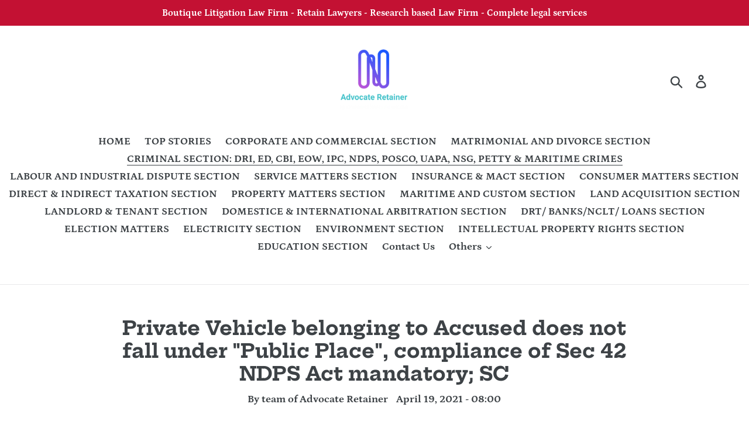

--- FILE ---
content_type: text/html; charset=utf-8
request_url: https://www.advocateretainer.com/blogs/news/private-vehicle-belonging-to-accused-does-not-fall-under-public-place-compliance-of-sec-42-ndps-act-mandatory-sc
body_size: 17484
content:
<!doctype html>
<html class="no-js" lang="en">
<head>
  <script async src="https://pagead2.googlesyndication.com/pagead/js/adsbygoogle.js"></script>
<script>
  (adsbygoogle = window.adsbygoogle || []).push({
    google_ad_client: "ca-pub-6080950242386583",
    enable_page_level_ads: true
  });
</script>
  <meta name="google-site-verification" content="adJvzxb1-Ihqzcb2qXjsAlAriUyX__PUuv9n3FN-cwk" />
  <meta charset="utf-8">
  <meta http-equiv="X-UA-Compatible" content="IE=edge,chrome=1">
  <meta name="viewport" content="width=device-width,initial-scale=1">
  <meta name="theme-color" content="#557b97">
  <link rel="canonical" href="https://www.advocateretainer.com/blogs/news/private-vehicle-belonging-to-accused-does-not-fall-under-public-place-compliance-of-sec-42-ndps-act-mandatory-sc"><link rel="shortcut icon" href="//www.advocateretainer.com/cdn/shop/files/logo_transparent_b22ff7e6-526d-47be-bde3-386a6a327125_32x32.png?v=1614739632" type="image/png"><title>Private Vehicle belonging to Accused does not fall under &quot;Public Place
&ndash; Team of Advocate Retainer</title><meta name="description" content="The SC on April 16, 2021 {BOOTA SINGH &amp;amp; OTHERS vs. STATE OF HARYANA} held that Section 42 of the NDPS Act having not been complied with at all, the appellants were entitled to acquittal in terms of law laid down in the Constitution Bench decision of the Court in Karnail Singh v. State of Haryana (2009) 8 SCC 539. I"><!-- /snippets/social-meta-tags.liquid -->




<meta property="og:site_name" content="Team of Advocate Retainer">
<meta property="og:url" content="https://www.advocateretainer.com/blogs/news/private-vehicle-belonging-to-accused-does-not-fall-under-public-place-compliance-of-sec-42-ndps-act-mandatory-sc">
<meta property="og:title" content="Private Vehicle belonging to Accused does not fall under "Public Place", compliance of Sec 42 NDPS Act mandatory; SC">
<meta property="og:type" content="article">
<meta property="og:description" content="
The SC on April 16, 2021 {BOOTA SINGH &amp; OTHERS vs. STATE OF HARYANA} held that Section 42 of the NDPS Act having not been complied with at all, the appellants were entitled to acquittal in terms of law laid down in the Constitution Bench decision of the Court in Karnail Singh v. State of Haryana (2009) 8 SCC 539.
It was held by the Bench, comprising of Justice U.U. Lalit and Justice K.M. Joseph that the compliance with the requirements of Sections 42(1) and 42(2) in regard to writing down the information received and sending a copy thereof to the superior officer, should normally precede the entry, search and seizure by the officer. But in special circumstances involving emergent situations, the recording of the information in writing and sending a copy thereof to the official superior may get postponed by a reasonable period, that is, after the search, entry and seizure. The question is one of urgency and expediency. As laid down in aforesaid judgment of Constitution Bench of the Court.

The question fell for consideration before the SC was whether the case comes within the scope of Section 42 of the NDPS Act when the vehicle in question was a private vehicle belonging to accused Gurdeep Singh and was not a public conveyance, though parked on a public road.

The Supreme Court held that the evidence in the present case clearly shows that the vehicle was not a public conveyance but was a vehicle belonging to accused Gurdeep Singh. It was held that the Registration Certificate of the vehicle, which has been placed on record also does not indicate it to be a Public Transport Vehicle. It was further held that the explanation to Section 43 shows that a private vehicle would not come within the expression “public place” as explained in Section 43 of the NDPS Act.
It was concluded that it is an admitted position that there was total non-compliance of the requirements of Section 42 of the NDPS Act. In the circumstances, it was held that the courts below fell in error in rejecting the submissions advanced on behalf of the appellants. The Supreme Court allowed the appeal, set-aside the view taken by the High Court and acquitted the appellants of the charge levelled against them.">

<meta property="og:image" content="http://www.advocateretainer.com/cdn/shop/articles/images_5_1200x1200.jpg?v=1618825792">
<meta property="og:image:secure_url" content="https://www.advocateretainer.com/cdn/shop/articles/images_5_1200x1200.jpg?v=1618825792">


  <meta name="twitter:site" content="@AdvocateRetain1?s=03">

<meta name="twitter:card" content="summary_large_image">
<meta name="twitter:title" content="Private Vehicle belonging to Accused does not fall under "Public Place", compliance of Sec 42 NDPS Act mandatory; SC">
<meta name="twitter:description" content="
The SC on April 16, 2021 {BOOTA SINGH &amp; OTHERS vs. STATE OF HARYANA} held that Section 42 of the NDPS Act having not been complied with at all, the appellants were entitled to acquittal in terms of law laid down in the Constitution Bench decision of the Court in Karnail Singh v. State of Haryana (2009) 8 SCC 539.
It was held by the Bench, comprising of Justice U.U. Lalit and Justice K.M. Joseph that the compliance with the requirements of Sections 42(1) and 42(2) in regard to writing down the information received and sending a copy thereof to the superior officer, should normally precede the entry, search and seizure by the officer. But in special circumstances involving emergent situations, the recording of the information in writing and sending a copy thereof to the official superior may get postponed by a reasonable period, that is, after the search, entry and seizure. The question is one of urgency and expediency. As laid down in aforesaid judgment of Constitution Bench of the Court.

The question fell for consideration before the SC was whether the case comes within the scope of Section 42 of the NDPS Act when the vehicle in question was a private vehicle belonging to accused Gurdeep Singh and was not a public conveyance, though parked on a public road.

The Supreme Court held that the evidence in the present case clearly shows that the vehicle was not a public conveyance but was a vehicle belonging to accused Gurdeep Singh. It was held that the Registration Certificate of the vehicle, which has been placed on record also does not indicate it to be a Public Transport Vehicle. It was further held that the explanation to Section 43 shows that a private vehicle would not come within the expression “public place” as explained in Section 43 of the NDPS Act.
It was concluded that it is an admitted position that there was total non-compliance of the requirements of Section 42 of the NDPS Act. In the circumstances, it was held that the courts below fell in error in rejecting the submissions advanced on behalf of the appellants. The Supreme Court allowed the appeal, set-aside the view taken by the High Court and acquitted the appellants of the charge levelled against them.">


  <link href="//www.advocateretainer.com/cdn/shop/t/1/assets/theme.scss.css?v=142987966843796555961759252097" rel="stylesheet" type="text/css" media="all" />

  <script>
    var theme = {
      strings: {
        addToCart: "Add to cart",
        soldOut: "Sold out",
        unavailable: "Unavailable",
        regularPrice: "Regular price",
        sale: "Sale",
        showMore: "Show More",
        showLess: "Show Less",
        addressError: "Error looking up that address",
        addressNoResults: "No results for that address",
        addressQueryLimit: "You have exceeded the Google API usage limit. Consider upgrading to a \u003ca href=\"https:\/\/developers.google.com\/maps\/premium\/usage-limits\"\u003ePremium Plan\u003c\/a\u003e.",
        authError: "There was a problem authenticating your Google Maps account.",
        newWindow: "Opens in a new window.",
        external: "Opens external website.",
        newWindowExternal: "Opens external website in a new window."
      },
      moneyFormat: "Rs. {{amount}}"
    }

    document.documentElement.className = document.documentElement.className.replace('no-js', 'js');
  </script><script src="//www.advocateretainer.com/cdn/shop/t/1/assets/lazysizes.js?v=68441465964607740661554454587" async="async"></script>
  <script src="//www.advocateretainer.com/cdn/shop/t/1/assets/vendor.js?v=12001839194546984181554454588" defer="defer"></script>
  <script src="//www.advocateretainer.com/cdn/shop/t/1/assets/theme.js?v=179578845896316973311639410272" defer="defer"></script>

  <script>window.performance && window.performance.mark && window.performance.mark('shopify.content_for_header.start');</script><meta id="shopify-digital-wallet" name="shopify-digital-wallet" content="/7616725045/digital_wallets/dialog">
<link rel="alternate" type="application/atom+xml" title="Feed" href="/blogs/news.atom" />
<script async="async" src="/checkouts/internal/preloads.js?locale=en-IN"></script>
<script id="shopify-features" type="application/json">{"accessToken":"7ad2bb9b23bd9ed911da1d5c9434e9fa","betas":["rich-media-storefront-analytics"],"domain":"www.advocateretainer.com","predictiveSearch":true,"shopId":7616725045,"locale":"en"}</script>
<script>var Shopify = Shopify || {};
Shopify.shop = "vakil-retainer.myshopify.com";
Shopify.locale = "en";
Shopify.currency = {"active":"INR","rate":"1.0"};
Shopify.country = "IN";
Shopify.theme = {"name":"Debut","id":19506167861,"schema_name":"Debut","schema_version":"11.2.4","theme_store_id":796,"role":"main"};
Shopify.theme.handle = "null";
Shopify.theme.style = {"id":null,"handle":null};
Shopify.cdnHost = "www.advocateretainer.com/cdn";
Shopify.routes = Shopify.routes || {};
Shopify.routes.root = "/";</script>
<script type="module">!function(o){(o.Shopify=o.Shopify||{}).modules=!0}(window);</script>
<script>!function(o){function n(){var o=[];function n(){o.push(Array.prototype.slice.apply(arguments))}return n.q=o,n}var t=o.Shopify=o.Shopify||{};t.loadFeatures=n(),t.autoloadFeatures=n()}(window);</script>
<script id="shop-js-analytics" type="application/json">{"pageType":"article"}</script>
<script defer="defer" async type="module" src="//www.advocateretainer.com/cdn/shopifycloud/shop-js/modules/v2/client.init-shop-cart-sync_BN7fPSNr.en.esm.js"></script>
<script defer="defer" async type="module" src="//www.advocateretainer.com/cdn/shopifycloud/shop-js/modules/v2/chunk.common_Cbph3Kss.esm.js"></script>
<script defer="defer" async type="module" src="//www.advocateretainer.com/cdn/shopifycloud/shop-js/modules/v2/chunk.modal_DKumMAJ1.esm.js"></script>
<script type="module">
  await import("//www.advocateretainer.com/cdn/shopifycloud/shop-js/modules/v2/client.init-shop-cart-sync_BN7fPSNr.en.esm.js");
await import("//www.advocateretainer.com/cdn/shopifycloud/shop-js/modules/v2/chunk.common_Cbph3Kss.esm.js");
await import("//www.advocateretainer.com/cdn/shopifycloud/shop-js/modules/v2/chunk.modal_DKumMAJ1.esm.js");

  window.Shopify.SignInWithShop?.initShopCartSync?.({"fedCMEnabled":true,"windoidEnabled":true});

</script>
<script>(function() {
  var isLoaded = false;
  function asyncLoad() {
    if (isLoaded) return;
    isLoaded = true;
    var urls = ["\/\/www.powr.io\/powr.js?powr-token=vakil-retainer.myshopify.com\u0026external-type=shopify\u0026shop=vakil-retainer.myshopify.com"];
    for (var i = 0; i < urls.length; i++) {
      var s = document.createElement('script');
      s.type = 'text/javascript';
      s.async = true;
      s.src = urls[i];
      var x = document.getElementsByTagName('script')[0];
      x.parentNode.insertBefore(s, x);
    }
  };
  if(window.attachEvent) {
    window.attachEvent('onload', asyncLoad);
  } else {
    window.addEventListener('load', asyncLoad, false);
  }
})();</script>
<script id="__st">var __st={"a":7616725045,"offset":-18000,"reqid":"61b7b357-762b-4b57-a961-2a2eb8b56b30-1769956254","pageurl":"www.advocateretainer.com\/blogs\/news\/private-vehicle-belonging-to-accused-does-not-fall-under-public-place-compliance-of-sec-42-ndps-act-mandatory-sc","s":"articles-555588288565","u":"b5598ed75dad","p":"article","rtyp":"article","rid":555588288565};</script>
<script>window.ShopifyPaypalV4VisibilityTracking = true;</script>
<script id="captcha-bootstrap">!function(){'use strict';const t='contact',e='account',n='new_comment',o=[[t,t],['blogs',n],['comments',n],[t,'customer']],c=[[e,'customer_login'],[e,'guest_login'],[e,'recover_customer_password'],[e,'create_customer']],r=t=>t.map((([t,e])=>`form[action*='/${t}']:not([data-nocaptcha='true']) input[name='form_type'][value='${e}']`)).join(','),a=t=>()=>t?[...document.querySelectorAll(t)].map((t=>t.form)):[];function s(){const t=[...o],e=r(t);return a(e)}const i='password',u='form_key',d=['recaptcha-v3-token','g-recaptcha-response','h-captcha-response',i],f=()=>{try{return window.sessionStorage}catch{return}},m='__shopify_v',_=t=>t.elements[u];function p(t,e,n=!1){try{const o=window.sessionStorage,c=JSON.parse(o.getItem(e)),{data:r}=function(t){const{data:e,action:n}=t;return t[m]||n?{data:e,action:n}:{data:t,action:n}}(c);for(const[e,n]of Object.entries(r))t.elements[e]&&(t.elements[e].value=n);n&&o.removeItem(e)}catch(o){console.error('form repopulation failed',{error:o})}}const l='form_type',E='cptcha';function T(t){t.dataset[E]=!0}const w=window,h=w.document,L='Shopify',v='ce_forms',y='captcha';let A=!1;((t,e)=>{const n=(g='f06e6c50-85a8-45c8-87d0-21a2b65856fe',I='https://cdn.shopify.com/shopifycloud/storefront-forms-hcaptcha/ce_storefront_forms_captcha_hcaptcha.v1.5.2.iife.js',D={infoText:'Protected by hCaptcha',privacyText:'Privacy',termsText:'Terms'},(t,e,n)=>{const o=w[L][v],c=o.bindForm;if(c)return c(t,g,e,D).then(n);var r;o.q.push([[t,g,e,D],n]),r=I,A||(h.body.append(Object.assign(h.createElement('script'),{id:'captcha-provider',async:!0,src:r})),A=!0)});var g,I,D;w[L]=w[L]||{},w[L][v]=w[L][v]||{},w[L][v].q=[],w[L][y]=w[L][y]||{},w[L][y].protect=function(t,e){n(t,void 0,e),T(t)},Object.freeze(w[L][y]),function(t,e,n,w,h,L){const[v,y,A,g]=function(t,e,n){const i=e?o:[],u=t?c:[],d=[...i,...u],f=r(d),m=r(i),_=r(d.filter((([t,e])=>n.includes(e))));return[a(f),a(m),a(_),s()]}(w,h,L),I=t=>{const e=t.target;return e instanceof HTMLFormElement?e:e&&e.form},D=t=>v().includes(t);t.addEventListener('submit',(t=>{const e=I(t);if(!e)return;const n=D(e)&&!e.dataset.hcaptchaBound&&!e.dataset.recaptchaBound,o=_(e),c=g().includes(e)&&(!o||!o.value);(n||c)&&t.preventDefault(),c&&!n&&(function(t){try{if(!f())return;!function(t){const e=f();if(!e)return;const n=_(t);if(!n)return;const o=n.value;o&&e.removeItem(o)}(t);const e=Array.from(Array(32),(()=>Math.random().toString(36)[2])).join('');!function(t,e){_(t)||t.append(Object.assign(document.createElement('input'),{type:'hidden',name:u})),t.elements[u].value=e}(t,e),function(t,e){const n=f();if(!n)return;const o=[...t.querySelectorAll(`input[type='${i}']`)].map((({name:t})=>t)),c=[...d,...o],r={};for(const[a,s]of new FormData(t).entries())c.includes(a)||(r[a]=s);n.setItem(e,JSON.stringify({[m]:1,action:t.action,data:r}))}(t,e)}catch(e){console.error('failed to persist form',e)}}(e),e.submit())}));const S=(t,e)=>{t&&!t.dataset[E]&&(n(t,e.some((e=>e===t))),T(t))};for(const o of['focusin','change'])t.addEventListener(o,(t=>{const e=I(t);D(e)&&S(e,y())}));const B=e.get('form_key'),M=e.get(l),P=B&&M;t.addEventListener('DOMContentLoaded',(()=>{const t=y();if(P)for(const e of t)e.elements[l].value===M&&p(e,B);[...new Set([...A(),...v().filter((t=>'true'===t.dataset.shopifyCaptcha))])].forEach((e=>S(e,t)))}))}(h,new URLSearchParams(w.location.search),n,t,e,['guest_login'])})(!0,!0)}();</script>
<script integrity="sha256-4kQ18oKyAcykRKYeNunJcIwy7WH5gtpwJnB7kiuLZ1E=" data-source-attribution="shopify.loadfeatures" defer="defer" src="//www.advocateretainer.com/cdn/shopifycloud/storefront/assets/storefront/load_feature-a0a9edcb.js" crossorigin="anonymous"></script>
<script data-source-attribution="shopify.dynamic_checkout.dynamic.init">var Shopify=Shopify||{};Shopify.PaymentButton=Shopify.PaymentButton||{isStorefrontPortableWallets:!0,init:function(){window.Shopify.PaymentButton.init=function(){};var t=document.createElement("script");t.src="https://www.advocateretainer.com/cdn/shopifycloud/portable-wallets/latest/portable-wallets.en.js",t.type="module",document.head.appendChild(t)}};
</script>
<script data-source-attribution="shopify.dynamic_checkout.buyer_consent">
  function portableWalletsHideBuyerConsent(e){var t=document.getElementById("shopify-buyer-consent"),n=document.getElementById("shopify-subscription-policy-button");t&&n&&(t.classList.add("hidden"),t.setAttribute("aria-hidden","true"),n.removeEventListener("click",e))}function portableWalletsShowBuyerConsent(e){var t=document.getElementById("shopify-buyer-consent"),n=document.getElementById("shopify-subscription-policy-button");t&&n&&(t.classList.remove("hidden"),t.removeAttribute("aria-hidden"),n.addEventListener("click",e))}window.Shopify?.PaymentButton&&(window.Shopify.PaymentButton.hideBuyerConsent=portableWalletsHideBuyerConsent,window.Shopify.PaymentButton.showBuyerConsent=portableWalletsShowBuyerConsent);
</script>
<script data-source-attribution="shopify.dynamic_checkout.cart.bootstrap">document.addEventListener("DOMContentLoaded",(function(){function t(){return document.querySelector("shopify-accelerated-checkout-cart, shopify-accelerated-checkout")}if(t())Shopify.PaymentButton.init();else{new MutationObserver((function(e,n){t()&&(Shopify.PaymentButton.init(),n.disconnect())})).observe(document.body,{childList:!0,subtree:!0})}}));
</script>

<script>window.performance && window.performance.mark && window.performance.mark('shopify.content_for_header.end');</script>
  <link href="https://monorail-edge.shopifysvc.com" rel="dns-prefetch">
<script>(function(){if ("sendBeacon" in navigator && "performance" in window) {try {var session_token_from_headers = performance.getEntriesByType('navigation')[0].serverTiming.find(x => x.name == '_s').description;} catch {var session_token_from_headers = undefined;}var session_cookie_matches = document.cookie.match(/_shopify_s=([^;]*)/);var session_token_from_cookie = session_cookie_matches && session_cookie_matches.length === 2 ? session_cookie_matches[1] : "";var session_token = session_token_from_headers || session_token_from_cookie || "";function handle_abandonment_event(e) {var entries = performance.getEntries().filter(function(entry) {return /monorail-edge.shopifysvc.com/.test(entry.name);});if (!window.abandonment_tracked && entries.length === 0) {window.abandonment_tracked = true;var currentMs = Date.now();var navigation_start = performance.timing.navigationStart;var payload = {shop_id: 7616725045,url: window.location.href,navigation_start,duration: currentMs - navigation_start,session_token,page_type: "article"};window.navigator.sendBeacon("https://monorail-edge.shopifysvc.com/v1/produce", JSON.stringify({schema_id: "online_store_buyer_site_abandonment/1.1",payload: payload,metadata: {event_created_at_ms: currentMs,event_sent_at_ms: currentMs}}));}}window.addEventListener('pagehide', handle_abandonment_event);}}());</script>
<script id="web-pixels-manager-setup">(function e(e,d,r,n,o){if(void 0===o&&(o={}),!Boolean(null===(a=null===(i=window.Shopify)||void 0===i?void 0:i.analytics)||void 0===a?void 0:a.replayQueue)){var i,a;window.Shopify=window.Shopify||{};var t=window.Shopify;t.analytics=t.analytics||{};var s=t.analytics;s.replayQueue=[],s.publish=function(e,d,r){return s.replayQueue.push([e,d,r]),!0};try{self.performance.mark("wpm:start")}catch(e){}var l=function(){var e={modern:/Edge?\/(1{2}[4-9]|1[2-9]\d|[2-9]\d{2}|\d{4,})\.\d+(\.\d+|)|Firefox\/(1{2}[4-9]|1[2-9]\d|[2-9]\d{2}|\d{4,})\.\d+(\.\d+|)|Chrom(ium|e)\/(9{2}|\d{3,})\.\d+(\.\d+|)|(Maci|X1{2}).+ Version\/(15\.\d+|(1[6-9]|[2-9]\d|\d{3,})\.\d+)([,.]\d+|)( \(\w+\)|)( Mobile\/\w+|) Safari\/|Chrome.+OPR\/(9{2}|\d{3,})\.\d+\.\d+|(CPU[ +]OS|iPhone[ +]OS|CPU[ +]iPhone|CPU IPhone OS|CPU iPad OS)[ +]+(15[._]\d+|(1[6-9]|[2-9]\d|\d{3,})[._]\d+)([._]\d+|)|Android:?[ /-](13[3-9]|1[4-9]\d|[2-9]\d{2}|\d{4,})(\.\d+|)(\.\d+|)|Android.+Firefox\/(13[5-9]|1[4-9]\d|[2-9]\d{2}|\d{4,})\.\d+(\.\d+|)|Android.+Chrom(ium|e)\/(13[3-9]|1[4-9]\d|[2-9]\d{2}|\d{4,})\.\d+(\.\d+|)|SamsungBrowser\/([2-9]\d|\d{3,})\.\d+/,legacy:/Edge?\/(1[6-9]|[2-9]\d|\d{3,})\.\d+(\.\d+|)|Firefox\/(5[4-9]|[6-9]\d|\d{3,})\.\d+(\.\d+|)|Chrom(ium|e)\/(5[1-9]|[6-9]\d|\d{3,})\.\d+(\.\d+|)([\d.]+$|.*Safari\/(?![\d.]+ Edge\/[\d.]+$))|(Maci|X1{2}).+ Version\/(10\.\d+|(1[1-9]|[2-9]\d|\d{3,})\.\d+)([,.]\d+|)( \(\w+\)|)( Mobile\/\w+|) Safari\/|Chrome.+OPR\/(3[89]|[4-9]\d|\d{3,})\.\d+\.\d+|(CPU[ +]OS|iPhone[ +]OS|CPU[ +]iPhone|CPU IPhone OS|CPU iPad OS)[ +]+(10[._]\d+|(1[1-9]|[2-9]\d|\d{3,})[._]\d+)([._]\d+|)|Android:?[ /-](13[3-9]|1[4-9]\d|[2-9]\d{2}|\d{4,})(\.\d+|)(\.\d+|)|Mobile Safari.+OPR\/([89]\d|\d{3,})\.\d+\.\d+|Android.+Firefox\/(13[5-9]|1[4-9]\d|[2-9]\d{2}|\d{4,})\.\d+(\.\d+|)|Android.+Chrom(ium|e)\/(13[3-9]|1[4-9]\d|[2-9]\d{2}|\d{4,})\.\d+(\.\d+|)|Android.+(UC? ?Browser|UCWEB|U3)[ /]?(15\.([5-9]|\d{2,})|(1[6-9]|[2-9]\d|\d{3,})\.\d+)\.\d+|SamsungBrowser\/(5\.\d+|([6-9]|\d{2,})\.\d+)|Android.+MQ{2}Browser\/(14(\.(9|\d{2,})|)|(1[5-9]|[2-9]\d|\d{3,})(\.\d+|))(\.\d+|)|K[Aa][Ii]OS\/(3\.\d+|([4-9]|\d{2,})\.\d+)(\.\d+|)/},d=e.modern,r=e.legacy,n=navigator.userAgent;return n.match(d)?"modern":n.match(r)?"legacy":"unknown"}(),u="modern"===l?"modern":"legacy",c=(null!=n?n:{modern:"",legacy:""})[u],f=function(e){return[e.baseUrl,"/wpm","/b",e.hashVersion,"modern"===e.buildTarget?"m":"l",".js"].join("")}({baseUrl:d,hashVersion:r,buildTarget:u}),m=function(e){var d=e.version,r=e.bundleTarget,n=e.surface,o=e.pageUrl,i=e.monorailEndpoint;return{emit:function(e){var a=e.status,t=e.errorMsg,s=(new Date).getTime(),l=JSON.stringify({metadata:{event_sent_at_ms:s},events:[{schema_id:"web_pixels_manager_load/3.1",payload:{version:d,bundle_target:r,page_url:o,status:a,surface:n,error_msg:t},metadata:{event_created_at_ms:s}}]});if(!i)return console&&console.warn&&console.warn("[Web Pixels Manager] No Monorail endpoint provided, skipping logging."),!1;try{return self.navigator.sendBeacon.bind(self.navigator)(i,l)}catch(e){}var u=new XMLHttpRequest;try{return u.open("POST",i,!0),u.setRequestHeader("Content-Type","text/plain"),u.send(l),!0}catch(e){return console&&console.warn&&console.warn("[Web Pixels Manager] Got an unhandled error while logging to Monorail."),!1}}}}({version:r,bundleTarget:l,surface:e.surface,pageUrl:self.location.href,monorailEndpoint:e.monorailEndpoint});try{o.browserTarget=l,function(e){var d=e.src,r=e.async,n=void 0===r||r,o=e.onload,i=e.onerror,a=e.sri,t=e.scriptDataAttributes,s=void 0===t?{}:t,l=document.createElement("script"),u=document.querySelector("head"),c=document.querySelector("body");if(l.async=n,l.src=d,a&&(l.integrity=a,l.crossOrigin="anonymous"),s)for(var f in s)if(Object.prototype.hasOwnProperty.call(s,f))try{l.dataset[f]=s[f]}catch(e){}if(o&&l.addEventListener("load",o),i&&l.addEventListener("error",i),u)u.appendChild(l);else{if(!c)throw new Error("Did not find a head or body element to append the script");c.appendChild(l)}}({src:f,async:!0,onload:function(){if(!function(){var e,d;return Boolean(null===(d=null===(e=window.Shopify)||void 0===e?void 0:e.analytics)||void 0===d?void 0:d.initialized)}()){var d=window.webPixelsManager.init(e)||void 0;if(d){var r=window.Shopify.analytics;r.replayQueue.forEach((function(e){var r=e[0],n=e[1],o=e[2];d.publishCustomEvent(r,n,o)})),r.replayQueue=[],r.publish=d.publishCustomEvent,r.visitor=d.visitor,r.initialized=!0}}},onerror:function(){return m.emit({status:"failed",errorMsg:"".concat(f," has failed to load")})},sri:function(e){var d=/^sha384-[A-Za-z0-9+/=]+$/;return"string"==typeof e&&d.test(e)}(c)?c:"",scriptDataAttributes:o}),m.emit({status:"loading"})}catch(e){m.emit({status:"failed",errorMsg:(null==e?void 0:e.message)||"Unknown error"})}}})({shopId: 7616725045,storefrontBaseUrl: "https://www.advocateretainer.com",extensionsBaseUrl: "https://extensions.shopifycdn.com/cdn/shopifycloud/web-pixels-manager",monorailEndpoint: "https://monorail-edge.shopifysvc.com/unstable/produce_batch",surface: "storefront-renderer",enabledBetaFlags: ["2dca8a86"],webPixelsConfigList: [{"id":"shopify-app-pixel","configuration":"{}","eventPayloadVersion":"v1","runtimeContext":"STRICT","scriptVersion":"0450","apiClientId":"shopify-pixel","type":"APP","privacyPurposes":["ANALYTICS","MARKETING"]},{"id":"shopify-custom-pixel","eventPayloadVersion":"v1","runtimeContext":"LAX","scriptVersion":"0450","apiClientId":"shopify-pixel","type":"CUSTOM","privacyPurposes":["ANALYTICS","MARKETING"]}],isMerchantRequest: false,initData: {"shop":{"name":"Team of Advocate Retainer","paymentSettings":{"currencyCode":"INR"},"myshopifyDomain":"vakil-retainer.myshopify.com","countryCode":"IN","storefrontUrl":"https:\/\/www.advocateretainer.com"},"customer":null,"cart":null,"checkout":null,"productVariants":[],"purchasingCompany":null},},"https://www.advocateretainer.com/cdn","1d2a099fw23dfb22ep557258f5m7a2edbae",{"modern":"","legacy":""},{"shopId":"7616725045","storefrontBaseUrl":"https:\/\/www.advocateretainer.com","extensionBaseUrl":"https:\/\/extensions.shopifycdn.com\/cdn\/shopifycloud\/web-pixels-manager","surface":"storefront-renderer","enabledBetaFlags":"[\"2dca8a86\"]","isMerchantRequest":"false","hashVersion":"1d2a099fw23dfb22ep557258f5m7a2edbae","publish":"custom","events":"[[\"page_viewed\",{}]]"});</script><script>
  window.ShopifyAnalytics = window.ShopifyAnalytics || {};
  window.ShopifyAnalytics.meta = window.ShopifyAnalytics.meta || {};
  window.ShopifyAnalytics.meta.currency = 'INR';
  var meta = {"page":{"pageType":"article","resourceType":"article","resourceId":555588288565,"requestId":"61b7b357-762b-4b57-a961-2a2eb8b56b30-1769956254"}};
  for (var attr in meta) {
    window.ShopifyAnalytics.meta[attr] = meta[attr];
  }
</script>
<script class="analytics">
  (function () {
    var customDocumentWrite = function(content) {
      var jquery = null;

      if (window.jQuery) {
        jquery = window.jQuery;
      } else if (window.Checkout && window.Checkout.$) {
        jquery = window.Checkout.$;
      }

      if (jquery) {
        jquery('body').append(content);
      }
    };

    var hasLoggedConversion = function(token) {
      if (token) {
        return document.cookie.indexOf('loggedConversion=' + token) !== -1;
      }
      return false;
    }

    var setCookieIfConversion = function(token) {
      if (token) {
        var twoMonthsFromNow = new Date(Date.now());
        twoMonthsFromNow.setMonth(twoMonthsFromNow.getMonth() + 2);

        document.cookie = 'loggedConversion=' + token + '; expires=' + twoMonthsFromNow;
      }
    }

    var trekkie = window.ShopifyAnalytics.lib = window.trekkie = window.trekkie || [];
    if (trekkie.integrations) {
      return;
    }
    trekkie.methods = [
      'identify',
      'page',
      'ready',
      'track',
      'trackForm',
      'trackLink'
    ];
    trekkie.factory = function(method) {
      return function() {
        var args = Array.prototype.slice.call(arguments);
        args.unshift(method);
        trekkie.push(args);
        return trekkie;
      };
    };
    for (var i = 0; i < trekkie.methods.length; i++) {
      var key = trekkie.methods[i];
      trekkie[key] = trekkie.factory(key);
    }
    trekkie.load = function(config) {
      trekkie.config = config || {};
      trekkie.config.initialDocumentCookie = document.cookie;
      var first = document.getElementsByTagName('script')[0];
      var script = document.createElement('script');
      script.type = 'text/javascript';
      script.onerror = function(e) {
        var scriptFallback = document.createElement('script');
        scriptFallback.type = 'text/javascript';
        scriptFallback.onerror = function(error) {
                var Monorail = {
      produce: function produce(monorailDomain, schemaId, payload) {
        var currentMs = new Date().getTime();
        var event = {
          schema_id: schemaId,
          payload: payload,
          metadata: {
            event_created_at_ms: currentMs,
            event_sent_at_ms: currentMs
          }
        };
        return Monorail.sendRequest("https://" + monorailDomain + "/v1/produce", JSON.stringify(event));
      },
      sendRequest: function sendRequest(endpointUrl, payload) {
        // Try the sendBeacon API
        if (window && window.navigator && typeof window.navigator.sendBeacon === 'function' && typeof window.Blob === 'function' && !Monorail.isIos12()) {
          var blobData = new window.Blob([payload], {
            type: 'text/plain'
          });

          if (window.navigator.sendBeacon(endpointUrl, blobData)) {
            return true;
          } // sendBeacon was not successful

        } // XHR beacon

        var xhr = new XMLHttpRequest();

        try {
          xhr.open('POST', endpointUrl);
          xhr.setRequestHeader('Content-Type', 'text/plain');
          xhr.send(payload);
        } catch (e) {
          console.log(e);
        }

        return false;
      },
      isIos12: function isIos12() {
        return window.navigator.userAgent.lastIndexOf('iPhone; CPU iPhone OS 12_') !== -1 || window.navigator.userAgent.lastIndexOf('iPad; CPU OS 12_') !== -1;
      }
    };
    Monorail.produce('monorail-edge.shopifysvc.com',
      'trekkie_storefront_load_errors/1.1',
      {shop_id: 7616725045,
      theme_id: 19506167861,
      app_name: "storefront",
      context_url: window.location.href,
      source_url: "//www.advocateretainer.com/cdn/s/trekkie.storefront.c59ea00e0474b293ae6629561379568a2d7c4bba.min.js"});

        };
        scriptFallback.async = true;
        scriptFallback.src = '//www.advocateretainer.com/cdn/s/trekkie.storefront.c59ea00e0474b293ae6629561379568a2d7c4bba.min.js';
        first.parentNode.insertBefore(scriptFallback, first);
      };
      script.async = true;
      script.src = '//www.advocateretainer.com/cdn/s/trekkie.storefront.c59ea00e0474b293ae6629561379568a2d7c4bba.min.js';
      first.parentNode.insertBefore(script, first);
    };
    trekkie.load(
      {"Trekkie":{"appName":"storefront","development":false,"defaultAttributes":{"shopId":7616725045,"isMerchantRequest":null,"themeId":19506167861,"themeCityHash":"1194965201330155611","contentLanguage":"en","currency":"INR","eventMetadataId":"a34ba272-0a8b-4442-8e08-04fef5be36b9"},"isServerSideCookieWritingEnabled":true,"monorailRegion":"shop_domain","enabledBetaFlags":["65f19447","b5387b81"]},"Session Attribution":{},"S2S":{"facebookCapiEnabled":false,"source":"trekkie-storefront-renderer","apiClientId":580111}}
    );

    var loaded = false;
    trekkie.ready(function() {
      if (loaded) return;
      loaded = true;

      window.ShopifyAnalytics.lib = window.trekkie;

      var originalDocumentWrite = document.write;
      document.write = customDocumentWrite;
      try { window.ShopifyAnalytics.merchantGoogleAnalytics.call(this); } catch(error) {};
      document.write = originalDocumentWrite;

      window.ShopifyAnalytics.lib.page(null,{"pageType":"article","resourceType":"article","resourceId":555588288565,"requestId":"61b7b357-762b-4b57-a961-2a2eb8b56b30-1769956254","shopifyEmitted":true});

      var match = window.location.pathname.match(/checkouts\/(.+)\/(thank_you|post_purchase)/)
      var token = match? match[1]: undefined;
      if (!hasLoggedConversion(token)) {
        setCookieIfConversion(token);
        
      }
    });


        var eventsListenerScript = document.createElement('script');
        eventsListenerScript.async = true;
        eventsListenerScript.src = "//www.advocateretainer.com/cdn/shopifycloud/storefront/assets/shop_events_listener-3da45d37.js";
        document.getElementsByTagName('head')[0].appendChild(eventsListenerScript);

})();</script>
<script
  defer
  src="https://www.advocateretainer.com/cdn/shopifycloud/perf-kit/shopify-perf-kit-3.1.0.min.js"
  data-application="storefront-renderer"
  data-shop-id="7616725045"
  data-render-region="gcp-us-central1"
  data-page-type="article"
  data-theme-instance-id="19506167861"
  data-theme-name="Debut"
  data-theme-version="11.2.4"
  data-monorail-region="shop_domain"
  data-resource-timing-sampling-rate="10"
  data-shs="true"
  data-shs-beacon="true"
  data-shs-export-with-fetch="true"
  data-shs-logs-sample-rate="1"
  data-shs-beacon-endpoint="https://www.advocateretainer.com/api/collect"
></script>
</head>

<body class="template-article">

  <a class="in-page-link visually-hidden skip-link" href="#MainContent">Skip to content</a>

  <div id="SearchDrawer" class="search-bar drawer drawer--top" role="dialog" aria-modal="true" aria-label="Search">
    <div class="search-bar__table">
      <div class="search-bar__table-cell search-bar__form-wrapper">
        <form class="search search-bar__form" action="/search" method="get" role="search">
          <input class="search__input search-bar__input" type="search" name="q" value="" placeholder="Search" aria-label="Search">
          <button class="search-bar__submit search__submit btn--link" type="submit">
            <svg aria-hidden="true" focusable="false" role="presentation" class="icon icon-search" viewBox="0 0 37 40"><path d="M35.6 36l-9.8-9.8c4.1-5.4 3.6-13.2-1.3-18.1-5.4-5.4-14.2-5.4-19.7 0-5.4 5.4-5.4 14.2 0 19.7 2.6 2.6 6.1 4.1 9.8 4.1 3 0 5.9-1 8.3-2.8l9.8 9.8c.4.4.9.6 1.4.6s1-.2 1.4-.6c.9-.9.9-2.1.1-2.9zm-20.9-8.2c-2.6 0-5.1-1-7-2.9-3.9-3.9-3.9-10.1 0-14C9.6 9 12.2 8 14.7 8s5.1 1 7 2.9c3.9 3.9 3.9 10.1 0 14-1.9 1.9-4.4 2.9-7 2.9z"/></svg>
            <span class="icon__fallback-text">Submit</span>
          </button>
        </form>
      </div>
      <div class="search-bar__table-cell text-right">
        <button type="button" class="btn--link search-bar__close js-drawer-close">
          <svg aria-hidden="true" focusable="false" role="presentation" class="icon icon-close" viewBox="0 0 40 40"><path d="M23.868 20.015L39.117 4.78c1.11-1.108 1.11-2.77 0-3.877-1.109-1.108-2.773-1.108-3.882 0L19.986 16.137 4.737.904C3.628-.204 1.965-.204.856.904c-1.11 1.108-1.11 2.77 0 3.877l15.249 15.234L.855 35.248c-1.108 1.108-1.108 2.77 0 3.877.555.554 1.248.831 1.942.831s1.386-.277 1.94-.83l15.25-15.234 15.248 15.233c.555.554 1.248.831 1.941.831s1.387-.277 1.941-.83c1.11-1.109 1.11-2.77 0-3.878L23.868 20.015z" class="layer"/></svg>
          <span class="icon__fallback-text">Close search</span>
        </button>
      </div>
    </div>
  </div>

  <div id="shopify-section-header" class="shopify-section">
  <style>
    
      .site-header__logo-image {
        max-width: 130px;
      }
    

    
  </style>


<div data-section-id="header" data-section-type="header-section">
  
    
      <style>
        .announcement-bar {
          background-color: #c31133;
        }

        .announcement-bar--link:hover {
          

          
            
            background-color: #ec2249;
          
        }

        .announcement-bar__message {
          color: #fff;
        }
      </style>

      
        <a href="/pages/contact-us" class="announcement-bar announcement-bar--link">
      

        <p class="announcement-bar__message">Boutique Litigation Law Firm - Retain Lawyers - Research based Law Firm - Complete legal services</p>

      
        </a>
      

    
  

  <header class="site-header logo--center" role="banner">
    <div class="grid grid--no-gutters grid--table site-header__mobile-nav">
      

      <div class="grid__item medium-up--one-third medium-up--push-one-third logo-align--center">
        
        
          <div class="h2 site-header__logo">
        
          
<a href="/" class="site-header__logo-image site-header__logo-image--centered">
              
              <img class="lazyload js"
                   src="//www.advocateretainer.com/cdn/shop/files/logo_transparent_14d17dc0-b4e6-4233-857b-0758b9504356_300x300.png?v=1613720186"
                   data-src="//www.advocateretainer.com/cdn/shop/files/logo_transparent_14d17dc0-b4e6-4233-857b-0758b9504356_{width}x.png?v=1613720186"
                   data-widths="[180, 360, 540, 720, 900, 1080, 1296, 1512, 1728, 2048]"
                   data-aspectratio="1.0"
                   data-sizes="auto"
                   alt="Team of Advocate Retainer"
                   style="max-width: 130px">
              <noscript>
                
                <img src="//www.advocateretainer.com/cdn/shop/files/logo_transparent_14d17dc0-b4e6-4233-857b-0758b9504356_130x.png?v=1613720186"
                     srcset="//www.advocateretainer.com/cdn/shop/files/logo_transparent_14d17dc0-b4e6-4233-857b-0758b9504356_130x.png?v=1613720186 1x, //www.advocateretainer.com/cdn/shop/files/logo_transparent_14d17dc0-b4e6-4233-857b-0758b9504356_130x@2x.png?v=1613720186 2x"
                     alt="Team of Advocate Retainer"
                     style="max-width: 130px;">
              </noscript>
            </a>
          
        
          </div>
        
      </div>

      

      <div class="grid__item medium-up--one-third medium-up--push-one-third text-right site-header__icons site-header__icons--plus">
        <div class="site-header__icons-wrapper">
          <div class="site-header__search site-header__icon">
            <form action="/search" method="get" class="search-header search" role="search">
  <input class="search-header__input search__input"
    type="search"
    name="q"
    placeholder="Search"
    aria-label="Search">
  <button class="search-header__submit search__submit btn--link site-header__icon" type="submit">
    <svg aria-hidden="true" focusable="false" role="presentation" class="icon icon-search" viewBox="0 0 37 40"><path d="M35.6 36l-9.8-9.8c4.1-5.4 3.6-13.2-1.3-18.1-5.4-5.4-14.2-5.4-19.7 0-5.4 5.4-5.4 14.2 0 19.7 2.6 2.6 6.1 4.1 9.8 4.1 3 0 5.9-1 8.3-2.8l9.8 9.8c.4.4.9.6 1.4.6s1-.2 1.4-.6c.9-.9.9-2.1.1-2.9zm-20.9-8.2c-2.6 0-5.1-1-7-2.9-3.9-3.9-3.9-10.1 0-14C9.6 9 12.2 8 14.7 8s5.1 1 7 2.9c3.9 3.9 3.9 10.1 0 14-1.9 1.9-4.4 2.9-7 2.9z"/></svg>
    <span class="icon__fallback-text">Submit</span>
  </button>
</form>

          </div>

          <button type="button" class="btn--link site-header__icon site-header__search-toggle js-drawer-open-top">
            <svg aria-hidden="true" focusable="false" role="presentation" class="icon icon-search" viewBox="0 0 37 40"><path d="M35.6 36l-9.8-9.8c4.1-5.4 3.6-13.2-1.3-18.1-5.4-5.4-14.2-5.4-19.7 0-5.4 5.4-5.4 14.2 0 19.7 2.6 2.6 6.1 4.1 9.8 4.1 3 0 5.9-1 8.3-2.8l9.8 9.8c.4.4.9.6 1.4.6s1-.2 1.4-.6c.9-.9.9-2.1.1-2.9zm-20.9-8.2c-2.6 0-5.1-1-7-2.9-3.9-3.9-3.9-10.1 0-14C9.6 9 12.2 8 14.7 8s5.1 1 7 2.9c3.9 3.9 3.9 10.1 0 14-1.9 1.9-4.4 2.9-7 2.9z"/></svg>
            <span class="icon__fallback-text">Search</span>
          </button>

          
            
              <a href="/account/login" class="site-header__icon site-header__account">
                <svg aria-hidden="true" focusable="false" role="presentation" class="icon icon-login" viewBox="0 0 28.33 37.68"><path d="M14.17 14.9a7.45 7.45 0 1 0-7.5-7.45 7.46 7.46 0 0 0 7.5 7.45zm0-10.91a3.45 3.45 0 1 1-3.5 3.46A3.46 3.46 0 0 1 14.17 4zM14.17 16.47A14.18 14.18 0 0 0 0 30.68c0 1.41.66 4 5.11 5.66a27.17 27.17 0 0 0 9.06 1.34c6.54 0 14.17-1.84 14.17-7a14.18 14.18 0 0 0-14.17-14.21zm0 17.21c-6.3 0-10.17-1.77-10.17-3a10.17 10.17 0 1 1 20.33 0c.01 1.23-3.86 3-10.16 3z"/></svg>
                <span class="icon__fallback-text">Log in</span>
              </a>
            
          
          
          

          

          
            <button type="button" class="btn--link site-header__icon site-header__menu js-mobile-nav-toggle mobile-nav--open" aria-controls="MobileNav"  aria-expanded="false" aria-label="Menu">
              <svg aria-hidden="true" focusable="false" role="presentation" class="icon icon-hamburger" viewBox="0 0 37 40"><path d="M33.5 25h-30c-1.1 0-2-.9-2-2s.9-2 2-2h30c1.1 0 2 .9 2 2s-.9 2-2 2zm0-11.5h-30c-1.1 0-2-.9-2-2s.9-2 2-2h30c1.1 0 2 .9 2 2s-.9 2-2 2zm0 23h-30c-1.1 0-2-.9-2-2s.9-2 2-2h30c1.1 0 2 .9 2 2s-.9 2-2 2z"/></svg>
              <svg aria-hidden="true" focusable="false" role="presentation" class="icon icon-close" viewBox="0 0 40 40"><path d="M23.868 20.015L39.117 4.78c1.11-1.108 1.11-2.77 0-3.877-1.109-1.108-2.773-1.108-3.882 0L19.986 16.137 4.737.904C3.628-.204 1.965-.204.856.904c-1.11 1.108-1.11 2.77 0 3.877l15.249 15.234L.855 35.248c-1.108 1.108-1.108 2.77 0 3.877.555.554 1.248.831 1.942.831s1.386-.277 1.94-.83l15.25-15.234 15.248 15.233c.555.554 1.248.831 1.941.831s1.387-.277 1.941-.83c1.11-1.109 1.11-2.77 0-3.878L23.868 20.015z" class="layer"/></svg>
            </button>
          
        </div>

      </div>
    </div>

    <nav class="mobile-nav-wrapper medium-up--hide" role="navigation">
      <ul id="MobileNav" class="mobile-nav">
        
<li class="mobile-nav__item border-bottom">
            
              <a href="/"
                class="mobile-nav__link"
                
              >
                <span class="mobile-nav__label">HOME</span>
              </a>
            
          </li>
        
<li class="mobile-nav__item border-bottom">
            
              <a href="/blogs/top-stories"
                class="mobile-nav__link"
                
              >
                <span class="mobile-nav__label">TOP STORIES</span>
              </a>
            
          </li>
        
<li class="mobile-nav__item border-bottom">
            
              <a href="/blogs/corporate-lawyer"
                class="mobile-nav__link"
                
              >
                <span class="mobile-nav__label">CORPORATE AND COMMERCIAL SECTION</span>
              </a>
            
          </li>
        
<li class="mobile-nav__item border-bottom">
            
              <a href="/blogs/matrimonial-news"
                class="mobile-nav__link"
                
              >
                <span class="mobile-nav__label">MATRIMONIAL AND DIVORCE SECTION</span>
              </a>
            
          </li>
        
<li class="mobile-nav__item border-bottom">
            
              <a href="/blogs/news"
                class="mobile-nav__link mobile-nav__link--active"
                
              >
                <span class="mobile-nav__label">CRIMINAL SECTION: DRI, ED, CBI, EOW, IPC, NDPS, POSCO, UAPA, NSG, PETTY &amp; MARITIME CRIMES</span>
              </a>
            
          </li>
        
<li class="mobile-nav__item border-bottom">
            
              <a href="/blogs/labour-and-industrial-dispute"
                class="mobile-nav__link"
                
              >
                <span class="mobile-nav__label">LABOUR AND INDUSTRIAL DISPUTE SECTION</span>
              </a>
            
          </li>
        
<li class="mobile-nav__item border-bottom">
            
              <a href="/blogs/service-disputes"
                class="mobile-nav__link"
                
              >
                <span class="mobile-nav__label">SERVICE MATTERS SECTION</span>
              </a>
            
          </li>
        
<li class="mobile-nav__item border-bottom">
            
              <a href="/blogs/insurance-corporate-lawyer"
                class="mobile-nav__link"
                
              >
                <span class="mobile-nav__label">INSURANCE &amp; MACT SECTION</span>
              </a>
            
          </li>
        
<li class="mobile-nav__item border-bottom">
            
              <a href="/blogs/consumer-cases"
                class="mobile-nav__link"
                
              >
                <span class="mobile-nav__label">CONSUMER MATTERS  SECTION</span>
              </a>
            
          </li>
        
<li class="mobile-nav__item border-bottom">
            
              <a href="/blogs/taxation-corporate-lawyer"
                class="mobile-nav__link"
                
              >
                <span class="mobile-nav__label">DIRECT &amp; INDIRECT TAXATION  SECTION</span>
              </a>
            
          </li>
        
<li class="mobile-nav__item border-bottom">
            
              <a href="/blogs/property-disputes-latest-news-update"
                class="mobile-nav__link"
                
              >
                <span class="mobile-nav__label">PROPERTY MATTERS SECTION</span>
              </a>
            
          </li>
        
<li class="mobile-nav__item border-bottom">
            
              <a href="/blogs/custom-import-duty-maritime-news-update"
                class="mobile-nav__link"
                
              >
                <span class="mobile-nav__label">MARITIME AND CUSTOM  SECTION</span>
              </a>
            
          </li>
        
<li class="mobile-nav__item border-bottom">
            
              <a href="/blogs/land-acquisition"
                class="mobile-nav__link"
                
              >
                <span class="mobile-nav__label">LAND ACQUISITION  SECTION </span>
              </a>
            
          </li>
        
<li class="mobile-nav__item border-bottom">
            
              <a href="/blogs/tenancy-matters-lawyer"
                class="mobile-nav__link"
                
              >
                <span class="mobile-nav__label">LANDLORD &amp; TENANT SECTION</span>
              </a>
            
          </li>
        
<li class="mobile-nav__item border-bottom">
            
              <a href="/blogs/arbitration-lawyer"
                class="mobile-nav__link"
                
              >
                <span class="mobile-nav__label">DOMESTICE &amp; INTERNATIONAL ARBITRATION  SECTION </span>
              </a>
            
          </li>
        
<li class="mobile-nav__item border-bottom">
            
              <a href="/blogs/drt"
                class="mobile-nav__link"
                
              >
                <span class="mobile-nav__label">DRT/ BANKS/NCLT/ LOANS  SECTION</span>
              </a>
            
          </li>
        
<li class="mobile-nav__item border-bottom">
            
              <a href="/blogs/election-matters"
                class="mobile-nav__link"
                
              >
                <span class="mobile-nav__label">ELECTION MATTERS</span>
              </a>
            
          </li>
        
<li class="mobile-nav__item border-bottom">
            
              <a href="/blogs/electricity-matters"
                class="mobile-nav__link"
                
              >
                <span class="mobile-nav__label">ELECTRICITY SECTION </span>
              </a>
            
          </li>
        
<li class="mobile-nav__item border-bottom">
            
              <a href="/blogs/environment-matters"
                class="mobile-nav__link"
                
              >
                <span class="mobile-nav__label">ENVIRONMENT SECTION </span>
              </a>
            
          </li>
        
<li class="mobile-nav__item border-bottom">
            
              <a href="/blogs/intellectual-property"
                class="mobile-nav__link"
                
              >
                <span class="mobile-nav__label">INTELLECTUAL PROPERTY RIGHTS SECTION </span>
              </a>
            
          </li>
        
<li class="mobile-nav__item border-bottom">
            
              <a href="/blogs/education-institutions"
                class="mobile-nav__link"
                
              >
                <span class="mobile-nav__label">EDUCATION SECTION </span>
              </a>
            
          </li>
        
<li class="mobile-nav__item border-bottom">
            
              <a href="/pages/contact-us"
                class="mobile-nav__link"
                
              >
                <span class="mobile-nav__label">Contact Us</span>
              </a>
            
          </li>
        
<li class="mobile-nav__item">
            
              
              <button type="button" class="btn--link js-toggle-submenu mobile-nav__link" data-target="others-23" data-level="1" aria-expanded="false">
                <span class="mobile-nav__label">Others</span>
                <div class="mobile-nav__icon">
                  <svg aria-hidden="true" focusable="false" role="presentation" class="icon icon-chevron-right" viewBox="0 0 7 11"><path d="M1.5 11A1.5 1.5 0 0 1 .44 8.44L3.38 5.5.44 2.56A1.5 1.5 0 0 1 2.56.44l4 4a1.5 1.5 0 0 1 0 2.12l-4 4A1.5 1.5 0 0 1 1.5 11z" fill="#fff"/></svg>
                </div>
              </button>
              <ul class="mobile-nav__dropdown" data-parent="others-23" data-level="2">
                <li class="visually-hidden" tabindex="-1" data-menu-title="2">Others Menu</li>
                <li class="mobile-nav__item border-bottom">
                  <div class="mobile-nav__table">
                    <div class="mobile-nav__table-cell mobile-nav__return">
                      <button class="btn--link js-toggle-submenu mobile-nav__return-btn" type="button" aria-expanded="true" aria-label="Others">
                        <svg aria-hidden="true" focusable="false" role="presentation" class="icon icon-chevron-left" viewBox="0 0 7 11"><path d="M5.5.037a1.5 1.5 0 0 1 1.06 2.56l-2.94 2.94 2.94 2.94a1.5 1.5 0 0 1-2.12 2.12l-4-4a1.5 1.5 0 0 1 0-2.12l4-4A1.5 1.5 0 0 1 5.5.037z" fill="#fff" class="layer"/></svg>
                      </button>
                    </div>
                    <span class="mobile-nav__sublist-link mobile-nav__sublist-header mobile-nav__sublist-header--main-nav-parent">
                      <span class="mobile-nav__label">Others</span>
                    </span>
                  </div>
                </li>

                
                  <li class="mobile-nav__item border-bottom">
                    
                      <a href="/pages/about-us"
                        class="mobile-nav__sublist-link"
                        
                      >
                        <span class="mobile-nav__label">about us</span>
                      </a>
                    
                  </li>
                
                  <li class="mobile-nav__item border-bottom">
                    
                      <a href="/pages/a"
                        class="mobile-nav__sublist-link"
                        
                      >
                        <span class="mobile-nav__label">disclaimer</span>
                      </a>
                    
                  </li>
                
                  <li class="mobile-nav__item border-bottom">
                    
                      <a href="/pages/privacy-policy"
                        class="mobile-nav__sublist-link"
                        
                      >
                        <span class="mobile-nav__label">privacy policy</span>
                      </a>
                    
                  </li>
                
                  <li class="mobile-nav__item">
                    
                      <a href="/policies/terms-of-service"
                        class="mobile-nav__sublist-link"
                        
                      >
                        <span class="mobile-nav__label">terms of service</span>
                      </a>
                    
                  </li>
                
              </ul>
            
          </li>
        
        
      </ul>
    </nav>
  </header>

  
  <nav class="small--hide border-bottom" id="AccessibleNav" role="navigation">
    <ul class="site-nav list--inline site-nav--centered" id="SiteNav">
  



    
      <li >
        <a href="/"
          class="site-nav__link site-nav__link--main"
          
        >
          <span class="site-nav__label">HOME</span>
        </a>
      </li>
    
  



    
      <li >
        <a href="/blogs/top-stories"
          class="site-nav__link site-nav__link--main"
          
        >
          <span class="site-nav__label">TOP STORIES</span>
        </a>
      </li>
    
  



    
      <li >
        <a href="/blogs/corporate-lawyer"
          class="site-nav__link site-nav__link--main"
          
        >
          <span class="site-nav__label">CORPORATE AND COMMERCIAL SECTION</span>
        </a>
      </li>
    
  



    
      <li >
        <a href="/blogs/matrimonial-news"
          class="site-nav__link site-nav__link--main"
          
        >
          <span class="site-nav__label">MATRIMONIAL AND DIVORCE SECTION</span>
        </a>
      </li>
    
  



    
      <li  class="site-nav--active">
        <a href="/blogs/news"
          class="site-nav__link site-nav__link--main site-nav__link--active"
          
        >
          <span class="site-nav__label">CRIMINAL SECTION: DRI, ED, CBI, EOW, IPC, NDPS, POSCO, UAPA, NSG, PETTY &amp; MARITIME CRIMES</span>
        </a>
      </li>
    
  



    
      <li >
        <a href="/blogs/labour-and-industrial-dispute"
          class="site-nav__link site-nav__link--main"
          
        >
          <span class="site-nav__label">LABOUR AND INDUSTRIAL DISPUTE SECTION</span>
        </a>
      </li>
    
  



    
      <li >
        <a href="/blogs/service-disputes"
          class="site-nav__link site-nav__link--main"
          
        >
          <span class="site-nav__label">SERVICE MATTERS SECTION</span>
        </a>
      </li>
    
  



    
      <li >
        <a href="/blogs/insurance-corporate-lawyer"
          class="site-nav__link site-nav__link--main"
          
        >
          <span class="site-nav__label">INSURANCE &amp; MACT SECTION</span>
        </a>
      </li>
    
  



    
      <li >
        <a href="/blogs/consumer-cases"
          class="site-nav__link site-nav__link--main"
          
        >
          <span class="site-nav__label">CONSUMER MATTERS  SECTION</span>
        </a>
      </li>
    
  



    
      <li >
        <a href="/blogs/taxation-corporate-lawyer"
          class="site-nav__link site-nav__link--main"
          
        >
          <span class="site-nav__label">DIRECT &amp; INDIRECT TAXATION  SECTION</span>
        </a>
      </li>
    
  



    
      <li >
        <a href="/blogs/property-disputes-latest-news-update"
          class="site-nav__link site-nav__link--main"
          
        >
          <span class="site-nav__label">PROPERTY MATTERS SECTION</span>
        </a>
      </li>
    
  



    
      <li >
        <a href="/blogs/custom-import-duty-maritime-news-update"
          class="site-nav__link site-nav__link--main"
          
        >
          <span class="site-nav__label">MARITIME AND CUSTOM  SECTION</span>
        </a>
      </li>
    
  



    
      <li >
        <a href="/blogs/land-acquisition"
          class="site-nav__link site-nav__link--main"
          
        >
          <span class="site-nav__label">LAND ACQUISITION  SECTION </span>
        </a>
      </li>
    
  



    
      <li >
        <a href="/blogs/tenancy-matters-lawyer"
          class="site-nav__link site-nav__link--main"
          
        >
          <span class="site-nav__label">LANDLORD &amp; TENANT SECTION</span>
        </a>
      </li>
    
  



    
      <li >
        <a href="/blogs/arbitration-lawyer"
          class="site-nav__link site-nav__link--main"
          
        >
          <span class="site-nav__label">DOMESTICE &amp; INTERNATIONAL ARBITRATION  SECTION </span>
        </a>
      </li>
    
  



    
      <li >
        <a href="/blogs/drt"
          class="site-nav__link site-nav__link--main"
          
        >
          <span class="site-nav__label">DRT/ BANKS/NCLT/ LOANS  SECTION</span>
        </a>
      </li>
    
  



    
      <li >
        <a href="/blogs/election-matters"
          class="site-nav__link site-nav__link--main"
          
        >
          <span class="site-nav__label">ELECTION MATTERS</span>
        </a>
      </li>
    
  



    
      <li >
        <a href="/blogs/electricity-matters"
          class="site-nav__link site-nav__link--main"
          
        >
          <span class="site-nav__label">ELECTRICITY SECTION </span>
        </a>
      </li>
    
  



    
      <li >
        <a href="/blogs/environment-matters"
          class="site-nav__link site-nav__link--main"
          
        >
          <span class="site-nav__label">ENVIRONMENT SECTION </span>
        </a>
      </li>
    
  



    
      <li >
        <a href="/blogs/intellectual-property"
          class="site-nav__link site-nav__link--main"
          
        >
          <span class="site-nav__label">INTELLECTUAL PROPERTY RIGHTS SECTION </span>
        </a>
      </li>
    
  



    
      <li >
        <a href="/blogs/education-institutions"
          class="site-nav__link site-nav__link--main"
          
        >
          <span class="site-nav__label">EDUCATION SECTION </span>
        </a>
      </li>
    
  



    
      <li >
        <a href="/pages/contact-us"
          class="site-nav__link site-nav__link--main"
          
        >
          <span class="site-nav__label">Contact Us</span>
        </a>
      </li>
    
  



    
      <li class="site-nav--has-dropdown" data-has-dropdowns>
        <button class="site-nav__link site-nav__link--main site-nav__link--button" type="button" aria-expanded="false" aria-controls="SiteNavLabel-others">
          <span class="site-nav__label">Others</span><svg aria-hidden="true" focusable="false" role="presentation" class="icon icon--wide icon-chevron-down" viewBox="0 0 498.98 284.49"><defs><style>.cls-1{fill:#231f20}</style></defs><path class="cls-1" d="M80.93 271.76A35 35 0 0 1 140.68 247l189.74 189.75L520.16 247a35 35 0 1 1 49.5 49.5L355.17 511a35 35 0 0 1-49.5 0L91.18 296.5a34.89 34.89 0 0 1-10.25-24.74z" transform="translate(-80.93 -236.76)"/></svg>
        </button>

        <div class="site-nav__dropdown" id="SiteNavLabel-others">
          
            <ul>
              
                <li>
                  <a href="/pages/about-us"
                  class="site-nav__link site-nav__child-link"
                  
                >
                    <span class="site-nav__label">about us</span>
                  </a>
                </li>
              
                <li>
                  <a href="/pages/a"
                  class="site-nav__link site-nav__child-link"
                  
                >
                    <span class="site-nav__label">disclaimer</span>
                  </a>
                </li>
              
                <li>
                  <a href="/pages/privacy-policy"
                  class="site-nav__link site-nav__child-link"
                  
                >
                    <span class="site-nav__label">privacy policy</span>
                  </a>
                </li>
              
                <li>
                  <a href="/policies/terms-of-service"
                  class="site-nav__link site-nav__child-link site-nav__link--last"
                  
                >
                    <span class="site-nav__label">terms of service</span>
                  </a>
                </li>
              
            </ul>
          
        </div>
      </li>
    
  
</ul>

  </nav>
  
</div>



<script type="application/ld+json">
{
  "@context": "http://schema.org",
  "@type": "Organization",
  "name": "Team of Advocate Retainer",
  
    
    "logo": "https:\/\/www.advocateretainer.com\/cdn\/shop\/files\/logo_transparent_14d17dc0-b4e6-4233-857b-0758b9504356_1200x.png?v=1613720186",
  
  "sameAs": [
    "https:\/\/twitter.com\/AdvocateRetain1?s=03",
    "https:\/\/www.facebook.com\/advocateretainer1\/",
    "",
    "",
    "",
    "",
    "",
    ""
  ],
  "url": "https:\/\/www.advocateretainer.com"
}
</script>




</div>

  <div class="page-container" id="PageContainer">

    <main class="main-content js-focus-hidden" id="MainContent" role="main" tabindex="-1">
      <div class="powr-social-media-icons" id="0af8876e_1590378317"></div> <div class="powr-social-media-icons" id="6a247cae_1590377152"></div><article class="page-width">
  <div class="grid">
    <div class="grid__item medium-up--five-sixths medium-up--push-one-twelfth">
      <div id="shopify-section-article-template" class="shopify-section"><div class="section-header text-center">
  <h1 class="article__title">Private Vehicle belonging to Accused does not fall under "Public Place", compliance of Sec 42 NDPS Act mandatory; SC</h1>
  

      <span class="article__author">By team of Advocate Retainer</span>
    
  

  
    <span class="article__date">
      <time datetime="2021-04-19T12:00:00Z">April 19, 2021</time>
    </span>
  
  
  
    <span class="article__date">
      - 08:00
    </span>
  
</div>

<div class="rte">
  <meta charset="utf-8">
<p><span>The SC on April 16, 2021 {</span><span>BOOTA SINGH &amp; OTHERS</span><span> </span><span>vs. </span><span>STATE OF HARYANA</span><span>} held that</span> Section 42 of the NDPS Act having not been complied with at all, the appellants were entitled to acquittal in terms of law laid down in the Constitution Bench decision of the Court in <strong>Karnail Singh v. State of Haryana</strong> (2009) 8 SCC 539.</p>
<p><span>It was held by the Bench, comprising of Justice U.U. Lalit and</span><span> Justice </span><span>K.M. Joseph</span><span> </span><span>that </span>the compliance with the requirements of Sections 42(1) and 42(2) in regard to writing down the information received and sending a copy thereof to the superior officer, should normally precede the entry, search and seizure by the officer. But in special circumstances involving emergent situations, the recording of the information in writing and sending a copy thereof to the official superior may get postponed by a reasonable period, that is, after the search, entry and seizure. The question is one of urgency and expediency. As laid down in aforesaid judgment of Constitution Bench of the Court.</p>
<meta charset="utf-8">
<p><span>The question fell for consideration before the SC was whether the case comes within the scope of Section 42 of the NDPS Act when t</span>he vehicle in question was a private vehicle belonging to accused Gurdeep Singh and was not a public conveyance, though parked on a public road.</p>
<meta charset="utf-8">
<p>The Supreme Court held that the evidence in the present case clearly shows that the vehicle was not a public conveyance but was a vehicle belonging to accused Gurdeep Singh. It was held that the Registration Certificate of the vehicle, which has been placed on record also does not indicate it to be a Public Transport Vehicle. It was further held that the explanation to Section 43 shows that a private vehicle would not come within the expression “public place” as explained in Section 43 of the NDPS Act.</p>
<p>It was concluded that it is an admitted position that there was total non-compliance of the requirements of Section 42 of the NDPS Act. In the circumstances, it was held that the courts below fell in error in rejecting the submissions advanced on behalf of the appellants. The Supreme Court allowed the appeal, set-aside the view taken by the High Court and acquitted the appellants of the charge levelled against them.</p>
</div>


  <!-- /snippets/social-sharing.liquid -->
<ul class="social-sharing">

  
    <li>
      <a target="_blank" href="//www.facebook.com/sharer.php?u=https://www.advocateretainer.com/blogs/news/private-vehicle-belonging-to-accused-does-not-fall-under-public-place-compliance-of-sec-42-ndps-act-mandatory-sc" class="btn btn--small btn--share share-facebook">
        <svg aria-hidden="true" focusable="false" role="presentation" class="icon icon-facebook" viewBox="0 0 20 20"><path fill="#444" d="M18.05.811q.439 0 .744.305t.305.744v16.637q0 .439-.305.744t-.744.305h-4.732v-7.221h2.415l.342-2.854h-2.757v-1.83q0-.659.293-1t1.073-.342h1.488V3.762q-.976-.098-2.171-.098-1.634 0-2.635.964t-1 2.72V9.47H7.951v2.854h2.415v7.221H1.413q-.439 0-.744-.305t-.305-.744V1.859q0-.439.305-.744T1.413.81H18.05z"/></svg>
        <span class="share-title" aria-hidden="true">Share</span>
        <span class="visually-hidden">Share on Facebook</span>
      </a>
    </li>
  

  
    <li>
      <a target="_blank" href="//twitter.com/share?text=Private%20Vehicle%20belonging%20to%20Accused%20does%20not%20fall%20under%20%22Public%20Place%22,%20compliance%20of%20Sec%2042%20NDPS%20Act%20mandatory;%20SC&amp;url=https://www.advocateretainer.com/blogs/news/private-vehicle-belonging-to-accused-does-not-fall-under-public-place-compliance-of-sec-42-ndps-act-mandatory-sc" class="btn btn--small btn--share share-twitter">
        <svg aria-hidden="true" focusable="false" role="presentation" class="icon icon-twitter" viewBox="0 0 20 20"><path fill="#444" d="M19.551 4.208q-.815 1.202-1.956 2.038 0 .082.02.255t.02.255q0 1.589-.469 3.179t-1.426 3.036-2.272 2.567-3.158 1.793-3.963.672q-3.301 0-6.031-1.773.571.041.937.041 2.751 0 4.911-1.671-1.284-.02-2.292-.784T2.456 11.85q.346.082.754.082.55 0 1.039-.163-1.365-.285-2.262-1.365T1.09 7.918v-.041q.774.408 1.773.448-.795-.53-1.263-1.396t-.469-1.864q0-1.019.509-1.997 1.487 1.854 3.596 2.924T9.81 7.184q-.143-.509-.143-.897 0-1.63 1.161-2.781t2.832-1.151q.815 0 1.569.326t1.284.917q1.345-.265 2.506-.958-.428 1.386-1.732 2.18 1.243-.163 2.262-.611z"/></svg>
        <span class="share-title" aria-hidden="true">Tweet</span>
        <span class="visually-hidden">Tweet on Twitter</span>
      </a>
    </li>
  

  
    <li>
      <a target="_blank" href="//pinterest.com/pin/create/button/?url=https://www.advocateretainer.com/blogs/news/private-vehicle-belonging-to-accused-does-not-fall-under-public-place-compliance-of-sec-42-ndps-act-mandatory-sc&amp;media=//www.advocateretainer.com/cdn/shop/articles/images_5_1024x1024.jpg?v=1618825792&amp;description=Private%20Vehicle%20belonging%20to%20Accused%20does%20not%20fall%20under%20%22Public%20Place%22,%20compliance%20of%20Sec%2042%20NDPS%20Act%20mandatory;%20SC" class="btn btn--small btn--share share-pinterest">
        <svg aria-hidden="true" focusable="false" role="presentation" class="icon icon-pinterest" viewBox="0 0 20 20"><path fill="#444" d="M9.958.811q1.903 0 3.635.744t2.988 2 2 2.988.744 3.635q0 2.537-1.256 4.696t-3.415 3.415-4.696 1.256q-1.39 0-2.659-.366.707-1.147.951-2.025l.659-2.561q.244.463.903.817t1.39.354q1.464 0 2.622-.842t1.793-2.305.634-3.293q0-2.171-1.671-3.769t-4.257-1.598q-1.586 0-2.903.537T5.298 5.897 4.066 7.775t-.427 2.037q0 1.268.476 2.22t1.427 1.342q.171.073.293.012t.171-.232q.171-.61.195-.756.098-.268-.122-.512-.634-.707-.634-1.83 0-1.854 1.281-3.183t3.354-1.329q1.83 0 2.854 1t1.025 2.61q0 1.342-.366 2.476t-1.049 1.817-1.561.683q-.732 0-1.195-.537t-.293-1.269q.098-.342.256-.878t.268-.915.207-.817.098-.732q0-.61-.317-1t-.927-.39q-.756 0-1.269.695t-.512 1.744q0 .39.061.756t.134.537l.073.171q-1 4.342-1.22 5.098-.195.927-.146 2.171-2.513-1.122-4.062-3.44T.59 10.177q0-3.879 2.744-6.623T9.957.81z"/></svg>
        <span class="share-title" aria-hidden="true">Pin it</span>
        <span class="visually-hidden">Pin on Pinterest</span>
      </a>
    </li>
  

</ul>






</div>
    </div>
  </div>
</article>


  

  <hr aria-hidden="true">
  <div class="page-width">
    <div class="grid">
      <div class="grid__item medium-up--five-sixths medium-up--push-one-twelfth">
        <div class="comment-form form-vertical">
          <form method="post" action="/blogs/news/private-vehicle-belonging-to-accused-does-not-fall-under-public-place-compliance-of-sec-42-ndps-act-mandatory-sc/comments#comment_form" id="comment_form" accept-charset="UTF-8" class="comment-form"><input type="hidden" name="form_type" value="new_comment" /><input type="hidden" name="utf8" value="✓" />
<h2 class="h3">Leave a comment</h2>



            <div class="grid">

              <div class="grid__item medium-up--one-half">
                <label for="CommentForm-author">Name</label>
                <input type="text" name="comment[author]" id="CommentForm-author" class="input-full" value="">
                
              </div>

              <div class="grid__item medium-up--one-half">
                <label for="CommentForm-email">Email</label>
                <input type="email" name="comment[email]" id="CommentForm-email" class="input-full" value="" autocorrect="off" autocapitalize="off" >
                
              </div>

              <div class="grid__item">
                <label for="CommentForm-body">Message</label>
                <textarea name="comment[body]" id="CommentForm-body" class="input-full"></textarea>
                
              </div>

            </div>

            
              <p class="fine-print">Please note, comments must be approved before they are published</p>
            

            <input type="submit" class="btn" value="Post comment">
          </form>
        </div>
      </div>
    </div>
  </div>


<div class="text-center return-link-wrapper page-width">
  <a href="/blogs/news" class="btn btn--secondary btn--has-icon-before return-link">
    <svg aria-hidden="true" focusable="false" role="presentation" class="icon icon--wide icon-arrow-left" viewBox="0 0 20 8"><path d="M4.814 7.555C3.95 6.61 3.2 5.893 2.568 5.4 1.937 4.91 1.341 4.544.781 4.303v-.44a9.933 9.933 0 0 0 1.875-1.196c.606-.485 1.328-1.196 2.168-2.134h.752c-.612 1.309-1.253 2.315-1.924 3.018H19.23v.986H3.652c.495.632.84 1.1 1.036 1.406.195.306.485.843.869 1.612h-.743z" fill="#000" fill-rule="evenodd"/></svg>
    Back to Criminal Lawyer
  </a>
</div>

<script type="application/ld+json">
{
  "@context": "http://schema.org",
  "@type": "Article",
  "articleBody": "\nThe SC on April 16, 2021 {BOOTA SINGH \u0026amp; OTHERS vs. STATE OF HARYANA} held that Section 42 of the NDPS Act having not been complied with at all, the appellants were entitled to acquittal in terms of law laid down in the Constitution Bench decision of the Court in Karnail Singh v. State of Haryana (2009) 8 SCC 539.\nIt was held by the Bench, comprising of Justice U.U. Lalit and Justice K.M. Joseph that the compliance with the requirements of Sections 42(1) and 42(2) in regard to writing down the information received and sending a copy thereof to the superior officer, should normally precede the entry, search and seizure by the officer. But in special circumstances involving emergent situations, the recording of the information in writing and sending a copy thereof to the official superior may get postponed by a reasonable period, that is, after the search, entry and seizure. The question is one of urgency and expediency. As laid down in aforesaid judgment of Constitution Bench of the Court.\n\nThe question fell for consideration before the SC was whether the case comes within the scope of Section 42 of the NDPS Act when the vehicle in question was a private vehicle belonging to accused Gurdeep Singh and was not a public conveyance, though parked on a public road.\n\nThe Supreme Court held that the evidence in the present case clearly shows that the vehicle was not a public conveyance but was a vehicle belonging to accused Gurdeep Singh. It was held that the Registration Certificate of the vehicle, which has been placed on record also does not indicate it to be a Public Transport Vehicle. It was further held that the explanation to Section 43 shows that a private vehicle would not come within the expression “public place” as explained in Section 43 of the NDPS Act.\nIt was concluded that it is an admitted position that there was total non-compliance of the requirements of Section 42 of the NDPS Act. In the circumstances, it was held that the courts below fell in error in rejecting the submissions advanced on behalf of the appellants. The Supreme Court allowed the appeal, set-aside the view taken by the High Court and acquitted the appellants of the charge levelled against them.", 
  "mainEntityOfPage": {
    "@type": "WebPage",
    "@id": "https:\/\/www.advocateretainer.com"
  },
  "headline": "Private Vehicle belonging to Accused does not fall under \"Public Place\", compliance of Sec 42 NDPS Act mandatory; SC",
  
  
    
    "image": [
      "https:\/\/www.advocateretainer.com\/cdn\/shop\/articles\/images_5_730x.jpg?v=1618825792"
    ],
  
  "datePublished": "2021-04-19T08:00:00Z",
  "dateCreated": "2021-04-19T05:43:47Z",
  "author": {
    "@type": "Person",
    "name": "Team of Advocate Retainer"
  },
  "publisher": {
    "@type": "Organization",
    
    "name": "Team of Advocate Retainer"
  }
}
</script>
 
    </main>

    <div id="shopify-section-footer" class="shopify-section">
<style>
  .site-footer__hr {
    border-bottom: 1px solid #dcdcdc;
  }

  .site-footer p,
  .site-footer h4,
  .site-footer small {
    color: #3d4246;
  }

  .site-footer {
    background-color: #f5f5f5;
  }

  .site-footer a:hover {
    color: #61696f;
  }
</style>

<footer class="site-footer" role="contentinfo">
  <div class="page-width">
    <div class="site-footer__content"><div class="site-footer__item
                    
                    site-footer__item--one-quarter
                    "
             >
          <div class="site-footer__item-inner site-footer__item-inner--link_list"><p class="h4">Quick links</p><ul class="site-footer__linklist
                            "><li class="site-footer__linklist-item">
                        <a href="/search"
                          
                        >
                          Search
                        </a>
                      </li></ul></div>
        </div><div class="site-footer__item
                    
                    site-footer__item--one-quarter
                    "
             >
          <div class="site-footer__item-inner site-footer__item-inner--link_list"><p class="h4">SELECT</p><ul class="site-footer__linklist
                            "><li class="site-footer__linklist-item">
                        <a href="/"
                          
                        >
                          HOME
                        </a>
                      </li><li class="site-footer__linklist-item">
                        <a href="/blogs/top-stories"
                          
                        >
                          TOP STORIES
                        </a>
                      </li><li class="site-footer__linklist-item">
                        <a href="/blogs/corporate-lawyer"
                          
                        >
                          CORPORATE AND COMMERCIAL SECTION
                        </a>
                      </li><li class="site-footer__linklist-item">
                        <a href="/blogs/matrimonial-news"
                          
                        >
                          MATRIMONIAL AND DIVORCE SECTION
                        </a>
                      </li><li class="site-footer__linklist-item">
                        <a href="/blogs/news"
                          
                        >
                          CRIMINAL SECTION: DRI, ED, CBI, EOW, IPC, NDPS, POSCO, UAPA, NSG, PETTY &amp; MARITIME CRIMES
                        </a>
                      </li><li class="site-footer__linklist-item">
                        <a href="/blogs/labour-and-industrial-dispute"
                          
                        >
                          LABOUR AND INDUSTRIAL DISPUTE SECTION
                        </a>
                      </li><li class="site-footer__linklist-item">
                        <a href="/blogs/service-disputes"
                          
                        >
                          SERVICE MATTERS SECTION
                        </a>
                      </li><li class="site-footer__linklist-item">
                        <a href="/blogs/insurance-corporate-lawyer"
                          
                        >
                          INSURANCE &amp; MACT SECTION
                        </a>
                      </li><li class="site-footer__linklist-item">
                        <a href="/blogs/consumer-cases"
                          
                        >
                          CONSUMER MATTERS  SECTION
                        </a>
                      </li><li class="site-footer__linklist-item">
                        <a href="/blogs/taxation-corporate-lawyer"
                          
                        >
                          DIRECT &amp; INDIRECT TAXATION  SECTION
                        </a>
                      </li><li class="site-footer__linklist-item">
                        <a href="/blogs/property-disputes-latest-news-update"
                          
                        >
                          PROPERTY MATTERS SECTION
                        </a>
                      </li><li class="site-footer__linklist-item">
                        <a href="/blogs/custom-import-duty-maritime-news-update"
                          
                        >
                          MARITIME AND CUSTOM  SECTION
                        </a>
                      </li><li class="site-footer__linklist-item">
                        <a href="/blogs/land-acquisition"
                          
                        >
                          LAND ACQUISITION  SECTION 
                        </a>
                      </li><li class="site-footer__linklist-item">
                        <a href="/blogs/tenancy-matters-lawyer"
                          
                        >
                          LANDLORD &amp; TENANT SECTION
                        </a>
                      </li><li class="site-footer__linklist-item">
                        <a href="/blogs/arbitration-lawyer"
                          
                        >
                          DOMESTICE &amp; INTERNATIONAL ARBITRATION  SECTION 
                        </a>
                      </li><li class="site-footer__linklist-item">
                        <a href="/blogs/drt"
                          
                        >
                          DRT/ BANKS/NCLT/ LOANS  SECTION
                        </a>
                      </li><li class="site-footer__linklist-item">
                        <a href="/blogs/election-matters"
                          
                        >
                          ELECTION MATTERS
                        </a>
                      </li><li class="site-footer__linklist-item">
                        <a href="/blogs/electricity-matters"
                          
                        >
                          ELECTRICITY SECTION 
                        </a>
                      </li><li class="site-footer__linklist-item">
                        <a href="/blogs/environment-matters"
                          
                        >
                          ENVIRONMENT SECTION 
                        </a>
                      </li><li class="site-footer__linklist-item">
                        <a href="/blogs/intellectual-property"
                          
                        >
                          INTELLECTUAL PROPERTY RIGHTS SECTION 
                        </a>
                      </li><li class="site-footer__linklist-item">
                        <a href="/blogs/education-institutions"
                          
                        >
                          EDUCATION SECTION 
                        </a>
                      </li><li class="site-footer__linklist-item">
                        <a href="/pages/contact-us"
                          
                        >
                          Contact Us
                        </a>
                      </li><li class="site-footer__linklist-item">
                        <a href="/search"
                          
                        >
                          Others
                        </a>
                      </li></ul></div>
        </div><div class="site-footer__item
                    
                    site-footer__item--one-quarter
                    site-footer-newsletter__one-half"
             >
          <div class="site-footer__item-inner site-footer__item-inner--newsletter"><p class="h4">Newsletter</p><div class="site-footer__newsletter
                          "><form method="post" action="/contact#ContactFooter" id="ContactFooter" accept-charset="UTF-8" class="contact-form" novalidate="novalidate"><input type="hidden" name="form_type" value="customer" /><input type="hidden" name="utf8" value="✓" />
<input type="hidden" name="contact[tags]" value="newsletter">
                    <div class="input-group ">
                      <input type="email"
                        name="contact[email]"
                        id="ContactFooter-email"
                        class="input-group__field newsletter__input"
                        value=""
                        placeholder="Email address"
                        aria-label="Email address"
                        aria-required="true"
                        required
                        autocorrect="off"
                        autocapitalize="off"
                        >
                      <span class="input-group__btn">
                        <button type="submit" class="btn newsletter__submit" name="commit" id="Subscribe">
                          <span class="newsletter__submit-text--large">Subscribe</span>
                        </button>
                      </span>
                    </div>
                    
                  </form>
                </div></div>
        </div></div>
  </div>

  <hr class="site-footer__hr">

  <div class="page-width">
    <div class="grid grid--no-gutters small--text-center">
      <div class="grid__item one-half small--one-whole"><ul class="list--inline site-footer__social-icons social-icons site-footer__icon-list"><li>
                <a class="social-icons__link" href="https://www.facebook.com/advocateretainer1/" aria-describedby="a11y-external-message"><svg aria-hidden="true" focusable="false" role="presentation" class="icon icon-facebook" viewBox="0 0 20 20"><path fill="#444" d="M18.05.811q.439 0 .744.305t.305.744v16.637q0 .439-.305.744t-.744.305h-4.732v-7.221h2.415l.342-2.854h-2.757v-1.83q0-.659.293-1t1.073-.342h1.488V3.762q-.976-.098-2.171-.098-1.634 0-2.635.964t-1 2.72V9.47H7.951v2.854h2.415v7.221H1.413q-.439 0-.744-.305t-.305-.744V1.859q0-.439.305-.744T1.413.81H18.05z"/></svg><span class="icon__fallback-text">Facebook</span>
                </a>
              </li><li>
                <a class="social-icons__link" href="https://twitter.com/AdvocateRetain1?s=03" aria-describedby="a11y-external-message"><svg aria-hidden="true" focusable="false" role="presentation" class="icon icon-twitter" viewBox="0 0 20 20"><path fill="#444" d="M19.551 4.208q-.815 1.202-1.956 2.038 0 .082.02.255t.02.255q0 1.589-.469 3.179t-1.426 3.036-2.272 2.567-3.158 1.793-3.963.672q-3.301 0-6.031-1.773.571.041.937.041 2.751 0 4.911-1.671-1.284-.02-2.292-.784T2.456 11.85q.346.082.754.082.55 0 1.039-.163-1.365-.285-2.262-1.365T1.09 7.918v-.041q.774.408 1.773.448-.795-.53-1.263-1.396t-.469-1.864q0-1.019.509-1.997 1.487 1.854 3.596 2.924T9.81 7.184q-.143-.509-.143-.897 0-1.63 1.161-2.781t2.832-1.151q.815 0 1.569.326t1.284.917q1.345-.265 2.506-.958-.428 1.386-1.732 2.18 1.243-.163 2.262-.611z"/></svg><span class="icon__fallback-text">Twitter</span>
                </a>
              </li><li>
                <a class="social-icons__link" href="https://www.advocateretainer.com/blogs/news.atom"><svg aria-hidden="true" focusable="false" role="presentation" class="icon icon-rss" viewBox="0 0 20 20"><path fill="#444" d="M5.903 16.586a2.489 2.489 0 1 1-4.977 0 2.489 2.489 0 0 1 4.977 0zM12.956 19.075H9.43c0-4.688-3.817-8.505-8.505-8.505V7.044c6.638 0 12.031 5.393 12.031 12.031z"/><path fill="#444" d="M15.445 19.075c0-8.028-6.493-14.52-14.52-14.52V.925c10.019 0 18.15 8.131 18.15 18.15h-3.63z"/></svg><span class="icon__fallback-text">RSS</span>
                </a>
              </li></ul></div>

      <div class="grid__item one-half small--one-whole">
        
      </div>
      <div class="grid__item">
        <small class="site-footer__copyright-content">&copy; 2026, <a href="/" title="">Team of Advocate Retainer</a></small>
        <small class="site-footer__copyright-content site-footer__copyright-content--powered-by"><a target="_blank" rel="nofollow" href="https://www.shopify.com?utm_campaign=poweredby&amp;utm_medium=shopify&amp;utm_source=onlinestore"> </a></small>
      </div>
    </div>
  </div>
</footer>




</div>

    <div id="slideshow-info" class="visually-hidden" aria-hidden="true">Use left/right arrows to navigate the slideshow or swipe left/right if using a mobile device</div>

  </div>

  <ul hidden>
    <li id="a11y-refresh-page-message">choosing a selection results in a full page refresh</li>
    <li id="a11y-selection-message">press the space key then arrow keys to make a selection</li>
  </ul>
 <div class="powr-social-media-icons" id="9c9ddf10_1590379405"></div>
  <script type="text/javascript">
_linkedin_partner_id = "2357841";
window._linkedin_data_partner_ids = window._linkedin_data_partner_ids || [];
window._linkedin_data_partner_ids.push(_linkedin_partner_id);
</script><script type="text/javascript">
(function(){var s = document.getElementsByTagName("script")[0];
var b = document.createElement("script");
b.type = "text/javascript";b.async = true;
b.src = "https://snap.licdn.com/li.lms-analytics/insight.min.js";
s.parentNode.insertBefore(b, s);})();
</script>
<noscript>
<img height="1" width="1" style="display:none;" alt="" src="https://px.ads.linkedin.com/collect/?pid=2357841&fmt=gif" />
</noscript>
 </body> 
</html>


--- FILE ---
content_type: text/html; charset=utf-8
request_url: https://www.google.com/recaptcha/api2/aframe
body_size: 268
content:
<!DOCTYPE HTML><html><head><meta http-equiv="content-type" content="text/html; charset=UTF-8"></head><body><script nonce="5LS9QA1-3T-gZQNnL1UvXw">/** Anti-fraud and anti-abuse applications only. See google.com/recaptcha */ try{var clients={'sodar':'https://pagead2.googlesyndication.com/pagead/sodar?'};window.addEventListener("message",function(a){try{if(a.source===window.parent){var b=JSON.parse(a.data);var c=clients[b['id']];if(c){var d=document.createElement('img');d.src=c+b['params']+'&rc='+(localStorage.getItem("rc::a")?sessionStorage.getItem("rc::b"):"");window.document.body.appendChild(d);sessionStorage.setItem("rc::e",parseInt(sessionStorage.getItem("rc::e")||0)+1);localStorage.setItem("rc::h",'1769956257376');}}}catch(b){}});window.parent.postMessage("_grecaptcha_ready", "*");}catch(b){}</script></body></html>